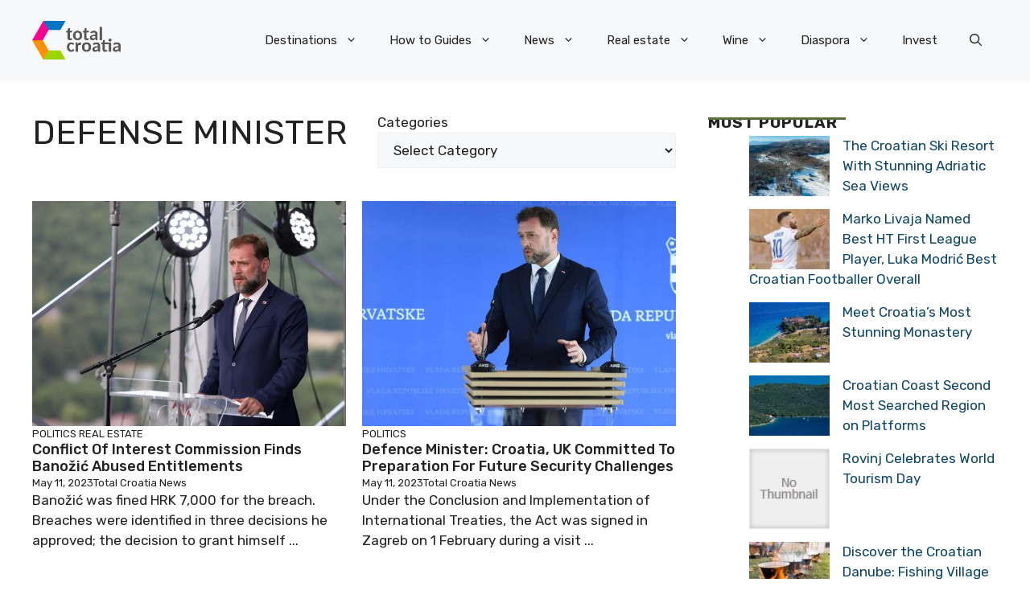

--- FILE ---
content_type: application/javascript; charset=utf-8
request_url: https://fundingchoicesmessages.google.com/f/AGSKWxWrqPFcIk2mMVBkTPCccwOB-QbvIW2l89jEZo6zbom89lvI2Z5yEmOTEaNoNWI6UeFGNB6m9DZqfukwUQ-90x0_Xt8z3qt0E2AjP0JQH40vv_CNK_HeF0NFWBvHaXItR5L8mpgLxc1MQ4qDCgads8bvIncRxK9zGHaGT9x9selgsjX4b7uOydvCeuJI/_/ad-builder._advert_1./adzones./ads-rectangle..adforge.
body_size: -1289
content:
window['67c0b5ff-1f90-4100-a3cf-2d2c3764ee2f'] = true;